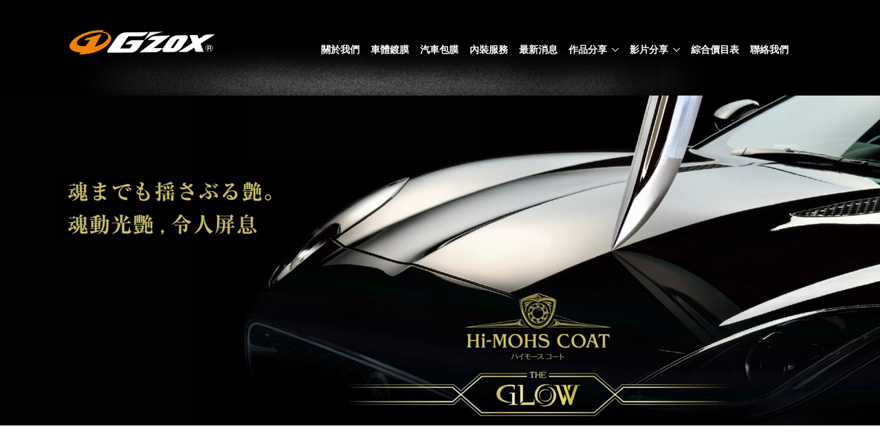

--- FILE ---
content_type: text/html; charset=UTF-8
request_url: https://www.gzoxtnn.com.tw/video.html
body_size: 16194
content:
<!DOCTYPE html>
<html lang="en">
<head>
  <!-- Title -->
  <title>Youtube影片區-台南汽車美容推薦-GZOX汽車包膜</title>
  <meta charset="utf-8">
  <meta name="viewport" content="width=device-width, initial-scale=1, shrink-to-fit=no">
  <meta http-equiv="x-ua-compatible" content="ie=edge">
  <!-- Google Fonts -->
  <link rel="stylesheet" href="http://fonts.googleapis.com/css?family=Open+Sans%3A400%2C300%2C500%2C600%2C700%7CPlayfair+Display%7CRoboto%7CRaleway%7CSpectral%7CRubik">
   <!-- CSS Global Compulsory -->
  <link rel="stylesheet" href="assets/vendor/bootstrap/bootstrap.min.css">
  <!-- CSS Global Icons -->
  <link rel="stylesheet" href="assets/vendor/icon-awesome/css/font-awesome.min.css">
  <link rel="stylesheet" href="assets/vendor/icon-line/css/simple-line-icons.css">
  <link rel="stylesheet" href="assets/vendor/icon-etlinefont/style.css">
  <link rel="stylesheet" href="assets/vendor/icon-line-pro/style.css">
  <link rel="stylesheet" href="assets/vendor/icon-hs/style.css">
  <link rel="stylesheet" href="assets/vendor/dzsparallaxer/dzsparallaxer.css">
  <link rel="stylesheet" href="assets/vendor/dzsparallaxer/dzsscroller/scroller.css">
  <link rel="stylesheet" href="assets/vendor/dzsparallaxer/advancedscroller/plugin.css">
  <link rel="stylesheet" href="assets/vendor/animate.css">
  <link rel="stylesheet" href="assets/vendor/fancybox/jquery.fancybox.min.css">
  <link rel="stylesheet" href="assets/vendor/slick-carousel/slick/slick.css">
  <link rel="stylesheet" href="assets/vendor/typedjs/typed.css">
  <link rel="stylesheet" href="assets/vendor/hs-megamenu/src/hs.megamenu.css">
  <link rel="stylesheet" href="assets/vendor/hamburgers/hamburgers.min.css">

  <!-- CSS Business -->
  <link rel="stylesheet" href="assets/css/multi-core.css">
  <link rel="stylesheet" href="assets/css/multi-components.css">
  <link rel="stylesheet" href="assets/css/multi-globals.css">
  <link rel="stylesheet" href="assets/css/style.css">

  <!-- CSS Customization -->
  <link rel="stylesheet" href="assets/css/custom.css">
   <script src="https://ajax.googleapis.com/ajax/libs/jquery/2.1.3/jquery.min.js"></script>	
<link href="/gotop/css.css" rel="stylesheet">
<!-- Google tag (gtag.js) -->
<script async src="https://www.googletagmanager.com/gtag/js?id=G-158XC3DJPP"></script>
<script>
  window.dataLayer = window.dataLayer || [];
  function gtag(){dataLayer.push(arguments);}
  gtag('js', new Date());

  gtag('config', 'G-158XC3DJPP');
</script>

<!-- GetButton.io widget 
<script type="text/javascript">
    (function () {
        var options = {
            call: "0935153968", // Call phone number
            call_to_action: "Message us", // Call to action
            button_color: "#FF6550", // Color of button
            position: "right", // Position may be 'right' or 'left'
        };
        var proto = 'https:', host = "getbutton.io", url = proto + '//static.' + host;
        var s = document.createElement('script'); s.type = 'text/javascript'; s.async = true; s.src = url + '/widget-send-button/js/init.js';
        s.onload = function () { WhWidgetSendButton.init(host, proto, options); };
        var x = document.getElementsByTagName('script')[0]; x.parentNode.insertBefore(s, x);
    })();
</script>-->
<!-- /GetButton.io widget -->
  
</head>

<body>
  <main>

<!-- Header -->
<header id="js-header" class="u-header u-header--static">
      <div class="u-header__section u-header__section--light g-bg-black g-transition-0_3 g-py-10" style="background: url('/assets/images/bg01.png') no-repeat center;">

		
        <nav  class="js-mega-menu navbar navbar-expand-lg hs-menu-initialized hs-menu-horizontal">
          <div class="container">
		  
            <!-- Responsive Toggle Button -->
            <button class="navbar-toggler navbar-toggler-right btn g-line-height-1 g-brd-none g-pa-0 g-pos-abs g-top-minus-3 g-right-0" type="button" aria-label="Toggle navigation" aria-expanded="false" aria-controls="navBar" data-toggle="collapse" data-target="#navBar">
              <span class="hamburger hamburger--slider">
            <span class="hamburger-box">
              <span class="hamburger-inner"></span>
			</span>              </span>
			</button>
            <!-- End Responsive Toggle Button -->

            <!-- Logo -->
            <a href="/" class="navbar-brand d-flex">
              
            </a>
            <!-- End Logo -->
			
            <!-- Navigation -->
            <div class="collapse navbar-collapse align-items-center flex-sm-row g-pt-10 g-pt-5--lg g-mr-40--lg" id="navBar">
              <ul class="navbar-nav text-uppercase g-pos-rel g-font-weight-600 ml-auto">
                <!-- Intro -->
                
                <!-- End Intro -->



                <li style="font-size:14px; font-weight:700" class="nav-item  g-mx-10--lg g-mx-8--xl" data-animation-in="fadeIn" data-animation-out="fadeOut">
                  <a id="nav-link--features" class="nav-link fw g-py-7 g-px-0" href="/about-us.html" aria-haspopup="true" aria-expanded="false" aria-controls="nav-submenu--features">關於我們</a>

                  
				</li>

              
        <li style="font-size:14px; font-weight:700" class="nav-item g-mx-10--lg g-mx-8--xl" data-animation-in="fadeIn" data-animation-out="fadeOut">
                  <a id="nav-link--features" class="nav-link fw g-py-7 g-px-0" href="/cover1.html" aria-haspopup="true" aria-expanded="false" aria-controls="nav-submenu--features">車體鍍膜</a>

                
        </li>

        <li style="font-size:14px; font-weight:700" class="nav-item g-mx-10--lg g-mx-8--xl" data-animation-in="fadeIn" data-animation-out="fadeOut">
                  <a id="nav-link--features" class="nav-link fw g-py-7 g-px-0" href="/cover2-main.html" aria-haspopup="true" aria-expanded="false" aria-controls="nav-submenu--features">汽車包膜</a>

                
        </li>

        <li style="font-size:14px; font-weight:700" class="nav-item g-mx-10--lg g-mx-8--xl" data-animation-in="fadeIn" data-animation-out="fadeOut">
                  <a id="nav-link--features" class="nav-link fw g-py-7 g-px-0" href="/cover3.html" aria-haspopup="true" aria-expanded="false" aria-controls="nav-submenu--features">內裝服務</a>

                
        </li>

<li style="font-size:14px; font-weight:700" class="nav-item g-mx-10--lg g-mx-8--xl" data-animation-in="fadeIn" data-animation-out="fadeOut">
                  <a id="nav-link--features" class="nav-link fw g-py-7 g-px-0" href="/news.html" aria-haspopup="true" aria-expanded="false" aria-controls="nav-submenu--features">最新消息</a>

                
        </li>


				<li style="font-size:14px; font-weight:700" class="nav-item g-mx-10--lg g-mx-8--xl hs-has-sub-menu" data-animation-in="fadeIn" data-animation-out="fadeOut">
                  <a id="nav-link--features" class="nav-link fw g-py-7 g-px-0" href="/creative.html" aria-haspopup="true" aria-expanded="false" aria-controls="nav-submenu--features">作品分享</a>
				  
				  <ul class="hs-sub-menu list-unstyled u-shadow-v11 g-brd-top g-brd-primary g-brd-top-2 g-min-width-220 g-mt-18 g-mt-8--lg--scrolling" id="nav-submenu-demos" aria-labelledby="nav-link-demos">
                 
                    <li class="dropdown-item ">
                      <a class="nav-link" href="/creative.html">汽車包膜 </a>
                    </li>

                    <li class="dropdown-item ">
                      <a class="nav-link" href="/automotive-coating.html">汽車鍍膜 <span class="u-label g-rounded-3 g-font-size-10 g-bg-lightred g-py-3 g-pos-rel g-top-minus-1 g-ml-5">New</span></a>
                    </li>
                  </ul>
                
				</li>
				
			<li style="font-size:14px; font-weight:700" class="nav-item g-mx-10--lg g-mx-8--xl hs-has-sub-menu" data-animation-in="fadeIn" data-animation-out="fadeOut">
                  <a id="nav-link--features" class="nav-link fw g-py-7 g-px-0" href="/creative.html" aria-haspopup="true" aria-expanded="false" aria-controls="nav-submenu--features">影片分享</a>
				  
				  <ul class="hs-sub-menu list-unstyled u-shadow-v11 g-brd-top g-brd-primary g-brd-top-2 g-min-width-220 g-mt-18 g-mt-8--lg--scrolling" id="nav-submenu-demos" aria-labelledby="nav-link-demos">
                 
                    <li class="dropdown-item ">
                      <a class="nav-link" href="/video.html">Youtube </a>
                    </li>

                    <li class="dropdown-item ">
                      <a class="nav-link" href="/media.html">TikTok <span class="u-label g-rounded-3 g-font-size-10 g-bg-lightred g-py-3 g-pos-rel g-top-minus-1 g-ml-5">New</span></a>
                    </li>
                  </ul>
                
				</li>	
				
				<li style="font-size:14px; font-weight:700" class="nav-item g-mx-10--lg g-mx-8--xl" data-animation-in="fadeIn" data-animation-out="fadeOut">
                  <a id="nav-link--features" class="nav-link fw g-py-7 g-px-0" href="/price.html" aria-haspopup="true" aria-expanded="false" aria-controls="nav-submenu--features">綜合價目表</a>

				</li>				
				
				<li style="font-size:14px; font-weight:700" class="nav-item g-mx-10--lg g-mx-8--xl" data-animation-in="fadeIn" >
                  <a id="nav-link--features" class="nav-link fw g-py-7 g-px-0" href="/contact.html" aria-haspopup="true" aria-expanded="false" aria-controls="nav-submenu--features">聯絡我們</a>

                
				</li>
				
				
				
              </ul>
            </div>

          </div>
        </nav>
      </div>
    </header>
    <!-- End Header -->
<div id="slide">
    <img src="banner.jpg" width="100%">
</div>
    
    <!-- Cube Portfolio Blocks -->
    <div class="container g-pt-100">
      <div class="row justify-content-center text-center g-mb-100">
        <div class="col-lg-8">
          <h2 class="h1 g-color-black g-font-weight-600 mb-0">Youtube
              <span class="d-inline-block g-brd-bottom g-brd-2 g-brd-primary g-color-primary">影片區</span>
              
            </h2>
        </div>
      </div>

    </div>
   
   
   <!-- Gallery #05 -->
      <section class="container">
      
        <div id="shortcode3">
          <div class="shortcode-html">
            <div class="row">
			              <div class="col-md-3 col-xs-6 g-mb-30 show-img-i">
                <a class="js-fancybox d-block u-block-hover" href="javascript:;" data-fancybox="lightbox-gallery--03" data-src="https://www.youtube.com/watch?v=LZBbIOZWpRk" data-speed="350" data-caption="D'SEAVIEW-Project De">
                  <img class="img-fluid u-block-hover__main--mover-right" src="/upload/202408/240806_1722935382.jpg">
                </a>
              </div>
			  
                            <div class="col-md-3 col-xs-6 g-mb-30 show-img-i">
                <a class="js-fancybox d-block u-block-hover" href="javascript:;" data-fancybox="lightbox-gallery--03" data-src="https://youtu.be/RB77YFxX3dw" data-speed="350" data-caption="天窗膜">
                  <img class="img-fluid u-block-hover__main--mover-right" src="/upload/202408/240806_1722935388.jpg">
                </a>
              </div>
			  
                            <div class="col-md-3 col-xs-6 g-mb-30 show-img-i">
                <a class="js-fancybox d-block u-block-hover" href="javascript:;" data-fancybox="lightbox-gallery--03" data-src="https://www.youtube.com/shorts/bBcnmd6cdM0" data-speed="350" data-caption="麥拉倫675LT 透明膜(犀牛皮)">
                  <img class="img-fluid u-block-hover__main--mover-right" src="">
                </a>
              </div>
			  
                          </div>
          </div>


          
        </div>




      </section>
      <!-- End Gallery #05 -->

   


    <!-- Call To Action -->
     <section class="g-color-white g-pa-30" style="background-color:#000;">
      <div class="d-md-flex justify-content-md-center text-center">
        <div class="align-self-md-center">
          <small class="text-center d-block g-font-size-default g-mr-10 g-mb-10 g-mb-0--md"><span>台南GZOX汽車包膜&nbsp;版權所有 <span>&nbsp;&#169;&nbsp;</span> Copyright 2021 . All Rights Reserved.</span></small>
        </div>
       
      </div>
    </section>
    <!-- End Call To Action -->
	
  <a class="js-go-to u-go-to-v1" href="#" data-type="fixed" data-position='{
     "bottom": 15,
     "right": 15
   }' data-offset-top="400" data-compensation="#js-header" data-show-effect="zoomIn">
    <i class="hs-icon hs-icon-arrow-top"></i>  </a>
	
<!--goTop
	<a href="javascript:void(0);" id="backToTop" class="back-to-top">
    <i class="arrow"></i><i class="arrow"></i>
</a>-->

<div id="backToTop1" class="back-to-top1">
<a href="tel:0935153968"><img src="gotop/tel.png" /></a>
</div>

<script>
/*var btn = $('#backToTop');
$(window).on('scroll', function() {
    if ($(window).scrollTop() > 300) {
        btn.addClass('show');
    } else {
        btn.removeClass('show');
    }
});
btn.on('click', function(e) {
    e.preventDefault();
    $('html, body').animate({
        scrollTop: 0
    }, '300');
});*/


var btn1 = $('#backToTop1');
$(window).on('scroll', function() {
    if ($(window).scrollTop() > 300) {
        btn1.addClass('show');
    } else {
        btn1.removeClass('show');
    }
});

</script>
	<!--end goTop-->				
</main>

  <div class="u-outer-spaces-helper"></div>
	
	<!-- JS Global Compulsory -->
  <script src="assets/vendor/jquery/jquery.min.js"></script>
  <script src="assets/vendor/jquery-migrate/jquery-migrate.min.js"></script>
  <script src="assets/vendor/popper.js/popper.min.js"></script>
  <script src="assets/vendor/bootstrap/bootstrap.min.js"></script>


  <!-- JS Implementing Plugins -->
  <script src="assets/vendor/slick-carousel/slick/slick.js"></script>
  <script src="assets/vendor/hs-megamenu/src/hs.megamenu.js"></script>
  <script src="assets/vendor/dzsparallaxer/dzsparallaxer.js"></script>
  <script src="assets/vendor/dzsparallaxer/dzsscroller/scroller.js"></script>
  <script src="assets/vendor/dzsparallaxer/advancedscroller/plugin.js"></script>
  <script src="assets/vendor/fancybox/jquery.fancybox.min.js"></script>
  <script src="assets/vendor/typedjs/typed.min.js"></script>

  <!-- JS Business -->
  <script src="assets/js/hs.core.js"></script>
  <script src="assets/js/components/hs.carousel.js"></script>
  <script src="assets/js/components/hs.header.js"></script>
  <script src="assets/js/helpers/hs.hamburgers.js"></script>
  <script src="assets/js/components/hs.tabs.js"></script>
  <script src="assets/js/components/hs.popup.js"></script>
  <script src="assets/js/components/text-animation/hs.text-slideshow.js"></script>
  <script src="assets/js/components/hs.go-to.js"></script>

  <!-- JS Customization -->
  <script src="assets/js/custom.js"></script>

  <!-- JS Plugins Init. -->
  <script>
    $(document).on('ready', function () {
        // initialization of carousel
        $.HSCore.components.HSCarousel.init('.js-carousel');

        // initialization of tabs
        $.HSCore.components.HSTabs.init('[role="tablist"]');

        // initialization of popups
        $.HSCore.components.HSPopup.init('.js-fancybox');

        // initialization of go to
        $.HSCore.components.HSGoTo.init('.js-go-to');

        // initialization of text animation (typing)
        $(".u-text-animation.u-text-animation--typing").typed({
          strings: [
            "an awesome template",
            "perfect template",
            "just like a boss"
          ],
          typeSpeed: 60,
          loop: true,
          backDelay: 1500
        });
      });

      $(window).on('load', function () {
        // initialization of header
        $.HSCore.components.HSHeader.init($('#js-header'));
        $.HSCore.helpers.HSHamburgers.init('.hamburger');

        // initialization of HSMegaMenu component
        $('.js-mega-menu').HSMegaMenu({
          event: 'hover',
          pageContainer: $('.container'),
          breakpoint: 991
        });
      });

      $(window).on('resize', function () {
        setTimeout(function () {
          $.HSCore.components.HSTabs.init('[role="tablist"]');
        }, 200);
      });
  </script>
</html>


--- FILE ---
content_type: text/css
request_url: https://www.gzoxtnn.com.tw/assets/css/multi-core.css
body_size: 1378
content:
/*------------------------------------
  Default Styles
------------------------------------*/
html {
  font-size: 14px;
}

body {
  font-weight: 400;
  font-size: 1rem;
  font-family: 微軟正黑體,新細明體,標楷體,"Open Sans", Helvetica, Arial, sans-serif;
  line-height: 1.6;
  color: #555;
  -webkit-font-smoothing: antialiased;
  -moz-osx-font-smoothing: grayscale;
  -moz-font-feature-settings: "liga", "kern";
  text-rendering: optimizelegibility;
  background-color: #fff;
}

a {
  color: #72c02c;
  outline: none;
}

a:focus,
a:hover {
  color: #66ab27;
}

.nav-link {
  color: #555;
}

.nav-link:focus,
.nav-link:hover {
  color: #555;
}

figure {
  margin-bottom: 0;
}

/*------------------------------------
  Headings
------------------------------------*/
.h1, .h2, .h3, .h4, .h5, .h6, .h7,
h1, h2, h3, h4, h5, h6 {
  line-height: 1.4;
}

.h7 {
  font-size: .75rem;
}

/*------------------------------------
  Displays
------------------------------------*/
.display-5 {
  font-size: 3rem;
  font-weight: 300;
  line-height: 1.1;
}

/*------------------------------------
  Highlight Color
------------------------------------*/
::-moz-selection {
  color: #fff;
  background-color: #72c02c;
}


.g-bg-primary ::-moz-selection {
  color: #72c02c;
  background-color: #fff;
}

.g-bg-primary ::selection {
  color: #72c02c;
  background-color: #fff;
}
header .navbar-brand{background: url("../images/logo.png") no-repeat left top;background-size:100% auto;width: 244px;
height: 105px;}
header .navbar-brand svg{display:none;}

--- FILE ---
content_type: text/css
request_url: https://www.gzoxtnn.com.tw/assets/css/style.css
body_size: 3422
content:

.nav-item a.fw{ color:#fff;!important }

.u-header__section--light .navbar-nav:not([class*="u-main-nav-v"]) .nav-link,
.u-header__section--light--shift.js-header-change-moment .navbar-nav:not([class*="u-main-nav-v"]) .nav-link {
  /*color: #555555;*/
}


 /* Button Primary */
.u-btn-primary1 {
  color: #fff;
  background-color: #b73944;
}

.row .picabout .aboutmain p{ text-align: justify; }
.row .picabout img.g-3-pic{ width: calc(100% / 3 - 50px); margin-right: 25px;     margin-bottom: 20px; }
.row .picabout img.g-2-pic{ width: calc(100% / 2 - 50px); margin-right: 25px;     margin-bottom: 20px; }
.row .picabout img.g-1-pic{width:100%; margin-right: 25px;     margin-bottom: 20px; }
.row .picabout{ clear: both;     display: flex; margin-bottom: 20px; }


.iconinner{ width:20px; background-color:#ffdc4b; margin-right: 20px;}



.cover-flex-wraper{ display: flex; }
span.cover-listitem{ margin-top:30px; }


::selection {
  color: #fff;
  background-color: #EDBF2F;
}


.tablepre{ border:1px solid #ccc; width:100%; }
.tablepre td{ text-align: center; font-size: 20px; border:1px solid #ccc; }
.titlecolor{ background-color: #000; }
.titlecolor td{ color: #fff; }
.g-mb-50{font-size: 1.25rem;}

.titlep{display: flex;}

.dzsparallaxer .row{ display: unset; }

.container .row .topic{ display: flex;  padding: 30px; margin-top:150px; }
.container .row table { background-color: #fff; }
.container .row table tr:nth-child(even){ background-color: #dcdcdc; }
.container .row .topic .topnum{ text-decoration: underline; font-size:55px; line-height: 1.2; }
.container .row .topic .topfont{ padding:0 36px;  }
.container .row .topic .topfont .toptitle{ font-size:27px; }
.container .row .topic .topfont .toptitleen{ width: 115px;}

.container .row .color01{ background-image: linear-gradient(90deg, #3A526C 0%, #467A8C 100%); color:#fff; }
.container .row .color02{ background-image: linear-gradient(90deg, #B55327 0%, #E27E29 100%); color:#fff; }
.container .row .color03{ background-image: linear-gradient(90deg, #923023 0%, #C24932 100%); color:#fff; }
.container .row .color04{ background-image: linear-gradient(90deg, #187FC4 0%, #187FC4 100%); color:#fff; }
.container .row .color05{ background-color: #768639; color:#fff; }


.g-bg-gray-light-v5{display: flex;}
.g-bg-gray-light-v5 .fontsize{ font-size: 50px; text-align: right;  }
.g-bg-gray-light-v5 h2{ color: #fff; !important }
.ttright{ text-align: right; }
.covertitle{ width:100%; }
/*.covertitle h3 ,span{ color: #FFF; }*/
.list-inline-item span{ font-size: 20px; color:#000; }

.titleflex{display: flex; width: 100%; margin-bottom: 50px;}









@media (max-width:768px){

span.cover-listitem{ display:none; }
.fontsizeaa{ font-size: 20px; !important }

.container .row .topic{ display: block; text-align: center;  }
.container .row .topic .topfont .toptitleen{ width: unset;}
.container .row .topic .topnum{ margin:0 43%; }

  .g-bg-gray-light-v5{display: unset;}
  .g-bg-gray-light-v5 .fontsize{text-align: center;}
  .ttright{ text-align: center; }
  .covertitle{ text-align: center;  }

  .row .picabout{ display: unset; }
  .row .picabout img.g-3-pic{  width: 100%; }
  .row .picabout img.g-2-pic{  width: 100%; }


  .titleflex{display: unset;}

}


@media (max-width:640px){
  .row .picabout{ display: unset; }


}


@media (max-width:500px){
  .container .row .topic .topnum{ margin:0 35%; }

}

@media (max-width:450px){
  .container .row .topic .topnum{ margin:0 36%; }
  .tablepre td{font-size: 12px;}
}


@media (max-width:320px){
  .container .row .topic .topnum{ margin:0 30%; }

}

--- FILE ---
content_type: text/css
request_url: https://www.gzoxtnn.com.tw/assets/css/custom.css
body_size: 4053
content:
/* Add here all your css styles (customizations) */
.seo-desc{display:none;}
.postContent img{ 
	max-width: 620px;
	max-height: auto;

}
.rwd-tb{
width:70%;
}

.show-img-i h4{ font-size:16px; font-weight:700; margin-top:15px;}

.show-img-i img{
	/*width:290px;
	height:217px;*/
	max-width:315px;
	max-height:315px;
}

/*cart*/

.top_icon
{   
    display: inline-block;
    width: 36px;
    height: 36px;
	padding-top:5px;
}
.top_icon06
{
    background: url(../images/cart5.png) no-repeat !important;
}

.car-num
{
    position: absolute;
    top: -5px;
    left: 60%;
    display: inline-block;
    color: #fff;
    font-size: 12px;
    letter-spacing: 0;
    background: #ffdc4b;
    line-height: 20px;
    padding: 0 4px;
    min-width: 20px;
    text-align: center;
    border-radius: 10px;
    box-sizing: border-box;
}

.car-pic img{
width:70px;
height:70px;

}

.car-align{

text-align:center; vertical-align:middle;
}

.goods-post a{color:#555}
.goods-post a:hover{
    text-decoration: none; 
}


g-color-pink{

color: #b73944;

}



.u-btn-primary1:hover, .u-btn-primary1.active {
  border-color: #FFCC00;
  background-color: #FFCC00;
}
.u-btn-primary1:hover, .u-btn-primary1:focus, .u-btn-primary1.active {
  color: #fff;
}

.u-btn-primary1.g-btn-hover-reset:hover, .u-btn-primary1.g-btn-hover-reset.active {
  background-color: #ff74a5;
  border-color: #ff74a5;
}
@media (max-width:768px){

.postContent img{ 

	max-width: 100%;
	max-height: auto;

	}
	
	.rwd-tb{
	width:100%;
	}
	
	.show-img-i img{
		/*width:100%;
		height:auto;*/
		max-width:100%;
		max-height:100%;
		/*max-height:auto;*/
	}

}


@media (min-width:768px){.container{width:750px}}@media (min-width:992px){.container{width:970px}}@media (min-width:1200px){.container{width:1170px}}.container-fluid{padding-right:15px;padding-left:15px;margin-right:auto;margin-left:auto}.row{margin-right:-15px;margin-left:-15px}.col-lg-1,.col-lg-10,.col-lg-11,.col-lg-12,.col-lg-2,.col-lg-3,.col-lg-4,.col-lg-5,.col-lg-6,.col-lg-7,.col-lg-8,.col-lg-9,.col-md-1,.col-md-10,.col-md-11,.col-md-12,.col-md-2,.col-md-3,.col-md-4,.col-md-5,.col-md-6,.col-md-7,.col-md-8,.col-md-9,.col-sm-1,.col-sm-10,.col-sm-11,.col-sm-12,.col-sm-2,.col-sm-3,.col-sm-4,.col-sm-5,.col-sm-6,.col-sm-7,.col-sm-8,.col-sm-9,.col-xs-1,.col-xs-10,.col-xs-11,.col-xs-12,.col-xs-2,.col-xs-3,.col-xs-4,.col-xs-5,.col-xs-6,.col-xs-7,.col-xs-8,.col-xs-9{position:relative;min-height:1px;padding-right:15px;padding-left:15px}.col-xs-1,.col-xs-10,.col-xs-11,.col-xs-12,.col-xs-2,.col-xs-3,.col-xs-4,.col-xs-5,.col-xs-6,.col-xs-7,.col-xs-8,.col-xs-9{float:left}.col-xs-12{width:100%}.col-xs-11{width:91.66666667%}.col-xs-10{width:83.33333333%}.col-xs-9{width:75%}.col-xs-8{width:66.66666667%}.col-xs-7{width:58.33333333%}.col-xs-6{width:50%}.col-xs-5{width:41.66666667%}.col-xs-4{width:33.33333333%}.col-xs-3{width:25%}.col-xs-2{width:16.66666667%}.col-xs-1{width:8.33333333%}.col-xs-pull-12{right:100%}.col-xs-pull-11{right:91.66666667%}.col-xs-pull-10{right:83.33333333%}.col-xs-pull-9{right:75%}.col-xs-pull-8{right:66.66666667%}.col-xs-pull-7{right:58.33333333%}.col-xs-pull-6{right:50%}.col-xs-pull-5{right:41.66666667%}.col-xs-pull-4{right:33.33333333%}.col-xs-pull-3{right:25%}.col-xs-pull-2{right:16.66666667%}.col-xs-pull-1{right:8.33333333%}.col-xs-pull-0{right:auto}.col-xs-push-12{left:100%}.col-xs-push-11{left:91.66666667%}.col-xs-push-10{left:83.33333333%}.col-xs-push-9{left:75%}.col-xs-push-8{left:66.66666667%}.col-xs-push-7{left:58.33333333%}.col-xs-push-6{left:50%}.col-xs-push-5{left:41.66666667%}.col-xs-push-4{left:33.33333333%}.col-xs-push-3{left:25%}.col-xs-push-2{left:16.66666667%}.col-xs-push-1{left:8.33333333%}.col-xs-push-0{left:auto}.col-xs-offset-12{margin-left:100%}.col-xs-offset-11{margin-left:91.66666667%}.col-xs-offset-10{margin-left:83.33333333%}.col-xs-offset-9{margin-left:75%}.col-xs-offset-8{margin-left:66.66666667%}.col-xs-offset-7{margin-left:58.33333333%}.col-xs-offset-6{margin-left:50%}.col-xs-offset-5{margin-left:41.66666667%}.col-xs-offset-4{margin-left:33.33333333%}.col-xs-offset-3{margin-left:25%}.col-xs-offset-2{margin-left:16.66666667%}.col-xs-offset-1{margin-left:8.33333333%}.col-xs-offset-0{margin-left:0}


--- FILE ---
content_type: text/css
request_url: https://www.gzoxtnn.com.tw/gotop/css.css
body_size: 3624
content:
.back-to-top1 {
    position: fixed;
    bottom: -10px;
    right: 15px;
    display: block;
    /*width: 50px;
    height: 50px;
    line-height: 50px;
    background: #ff0000;
    color: #fff;*/
    text-align: center;
    text-decoration: none;
   /* border-radius: 50%;*/
    opacity: 0;
    -webkit-transform: scale(0.3);
    -ms-transform: scale(0.3);
    transform: scale(0.3);
    /*box-shadow: 4px 4px 10px rgba(0, 0, 0, 0.2);*/
    z-index: 1;
    -webkit-transition: all 0.3s;
    transition: all 0.3s;
}

.back-to-top1 img{display:block; margin-bottom:3px; width:60px; height:60px;}


.back-to-top1:focus {
    color: #fff;
}
.back-to-top1.show {
    bottom: 95px;
    right: 15px;
    opacity: 1;
    -webkit-transform: scale(1);
    -ms-transform: scale(1);
    transform: scale(1);
}

.back-to-top.show:hover {
    color: #fff;
    bottom: 30px;
    opacity: 1;
}
/*******/




.back-to-top {
    position: fixed;
    bottom: -40px;
    right: 20px;
    display: block;
    width: 60px;
    height: 60px;
    line-height: 60px;
    /*background: #335dff;*/
	background: #2f80ed;
    color: #fff;
    text-align: center;
    text-decoration: none;
    border-radius: 50%;
    opacity: 0;
    -webkit-transform: scale(0.3);
    -ms-transform: scale(0.3);
    transform: scale(0.3);
    box-shadow: 4px 4px 10px rgba(0, 0, 0, 0.2);
    z-index: 9;
    -webkit-transition: all 0.3s;
    transition: all 0.3s;
}
.back-to-top:focus {
    color: #fff;
}
.back-to-top.show {
    bottom: 40px;
    right: 20px;
    opacity: 1;
    -webkit-transform: scale(1);
    -ms-transform: scale(1);
    transform: scale(1);
}
.back-to-top.show:hover {
    color: #fff;
    bottom: 30px;
    opacity: 1;
}
.arrow {
    background-image: url([data-uri]);
    position: absolute; width: 12px; height: 12px; background-size: contain;
    transform: rotate(-90deg);
    top: 30%;
    left: 40%;
}
.arrow:nth-child(2){
    top: 42%;
}

@keyframes bounceAlpha {
    0% {opacity: 1; transform: rotate(-90deg) translateX(0px) scale(1);}
    25%{opacity: 0; transform: rotate(-90deg) translateX(10px) scale(0.9);}
    26%{opacity: 0; transform: rotate(-90deg) translateX(-10px) scale(0.9);}
    55% {opacity: 1; transform: rotate(-90deg) translateX(0px) scale(1);}
}

.back-to-top:hover .arrow{
    animation-name: bounceAlpha;
    animation-duration:1.4s;
    animation-iteration-count:infinite;
    animation-timing-function:linear;
}
.back-to-top:hover .arrow:nth-child(2){
    animation-name: bounceAlpha;
    animation-duration:1.4s;
    animation-delay:0.2s;
    animation-iteration-count:infinite;
    animation-timing-function:linear;
}

@media only screen and (max-width: 768px) {
    .back-to-top {
        width: 60px;
        height: 60px;
        line-height: 60px;
    }
    .back-to-top.show {
        bottom: 10px;
        right: 10px;
    }
    .back-to-top.show:hover {
        bottom: 10px;
    }
    .arrow {
        top: 27%;
        left: 37%;
    }
	
	/***********/
	.back-to-top1 {
        width: 60px;
        height: 60px;
        line-height: 60px;
		margin-bottom:30px;
    }
	
	.back-to-top1 img{width:60px; height:60px;}
	
    .back-to-top1.show {
        bottom: 125px;
        right: 10px;
    }
}
